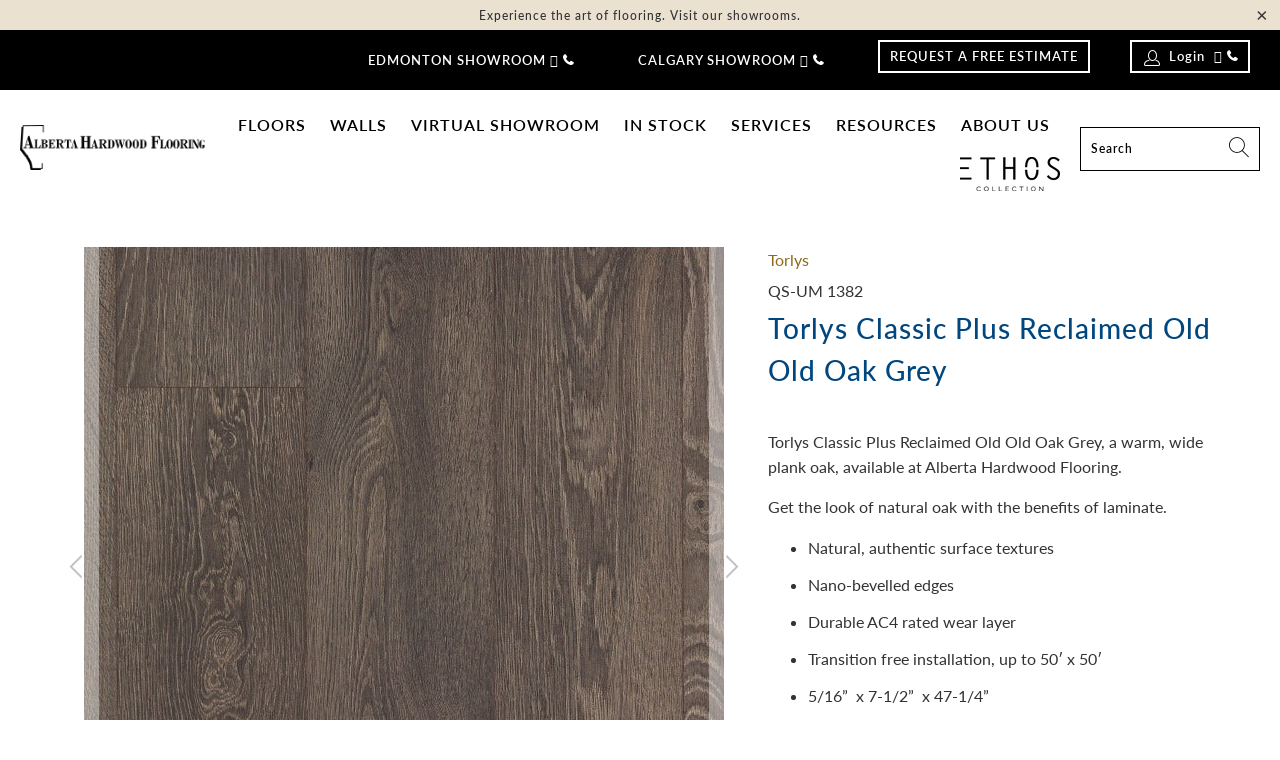

--- FILE ---
content_type: text/css
request_url: https://kit.fontawesome.com/734c383d93/72849426/kit-upload.css
body_size: 9
content:
.fak.fa-arrow-icon3:before,.fa-kit.fa-arrow-icon3:before{content:'\e000';}
.fak.fa-brokerage2:before,.fa-kit.fa-brokerage2:before{content:'\e001';}
.fak.fa-get-started3:before,.fa-kit.fa-get-started3:before{content:'\e002';}
.fak.fa-free1:before,.fa-kit.fa-free1:before{content:'\e003';}
.fak.fa-reca:before,.fa-kit.fa-reca:before{content:'\e004';}
.fak.fa-rural2:before,.fa-kit.fa-rural2:before{content:'\e005';}
.fak.fa-commercial2:before,.fa-kit.fa-commercial2:before{content:'\e006';}
.fak.fa-property1:before,.fa-kit.fa-property1:before{content:'\e007';}
.fak.fa-residential2:before,.fa-kit.fa-residential2:before{content:'\e008';}
.fak.fa-free1--1-:before,.fa-kit.fa-free1--1-:before{content:'\e009';}
.fak.fa-get-started-full-color:before,.fa-kit.fa-get-started-full-color:before{content:'\e00a';}
.fak.fa-reca-full-color:before,.fa-kit.fa-reca-full-color:before{content:'\e00b';}
.fak.fa-get-started3--1-:before,.fa-kit.fa-get-started3--1-:before{content:'\e00c';}
.fak.fa-barnasset-2:before,.fa-kit.fa-barnasset-2:before{content:'\e00d';}
.fak.fa-commercial:before,.fa-kit.fa-commercial:before{content:'\e00e';}
.fak,.fa-kit{-moz-osx-font-smoothing:grayscale;-webkit-font-smoothing:antialiased;display:inline-block;font-style:normal;font-variant:normal;text-rendering:auto;line-height:1;font-family:'Font Awesome Kit';}@font-face{font-family:'Font Awesome Kit';font-style:normal;src:url(https://kit.fontawesome.com/734c383d93/72849426/kit-upload.woff2) format("woff2");}
